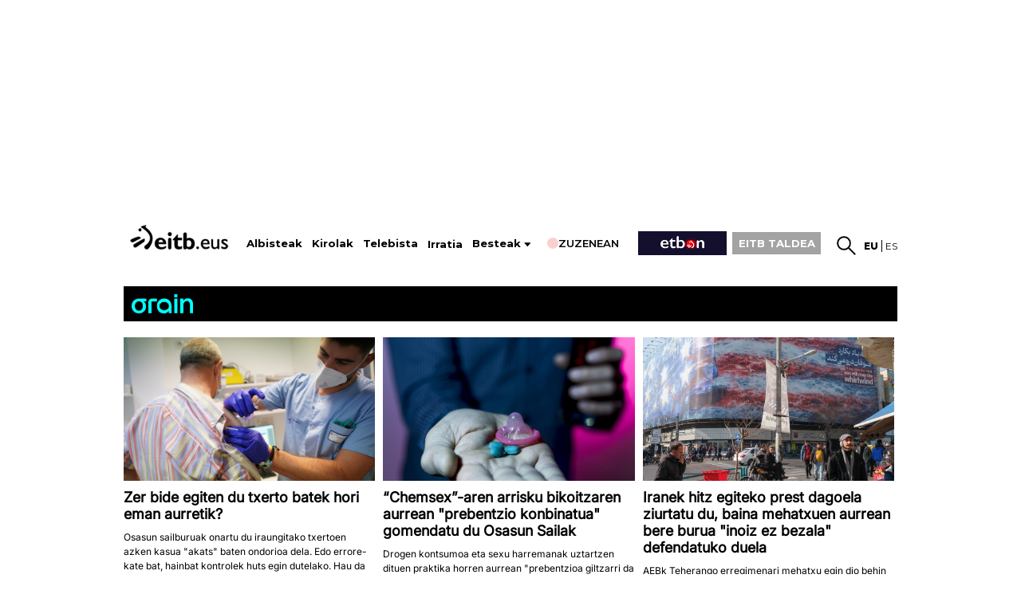

--- FILE ---
content_type: text/plain; charset=ISO-8859-1
request_url: https://time.akamai.com/?_=1769650701028
body_size: 10
content:
1769650703

--- FILE ---
content_type: text/plain; charset=ISO-8859-1
request_url: https://time.akamai.com/?_=1769650701029
body_size: 10
content:
1769650705